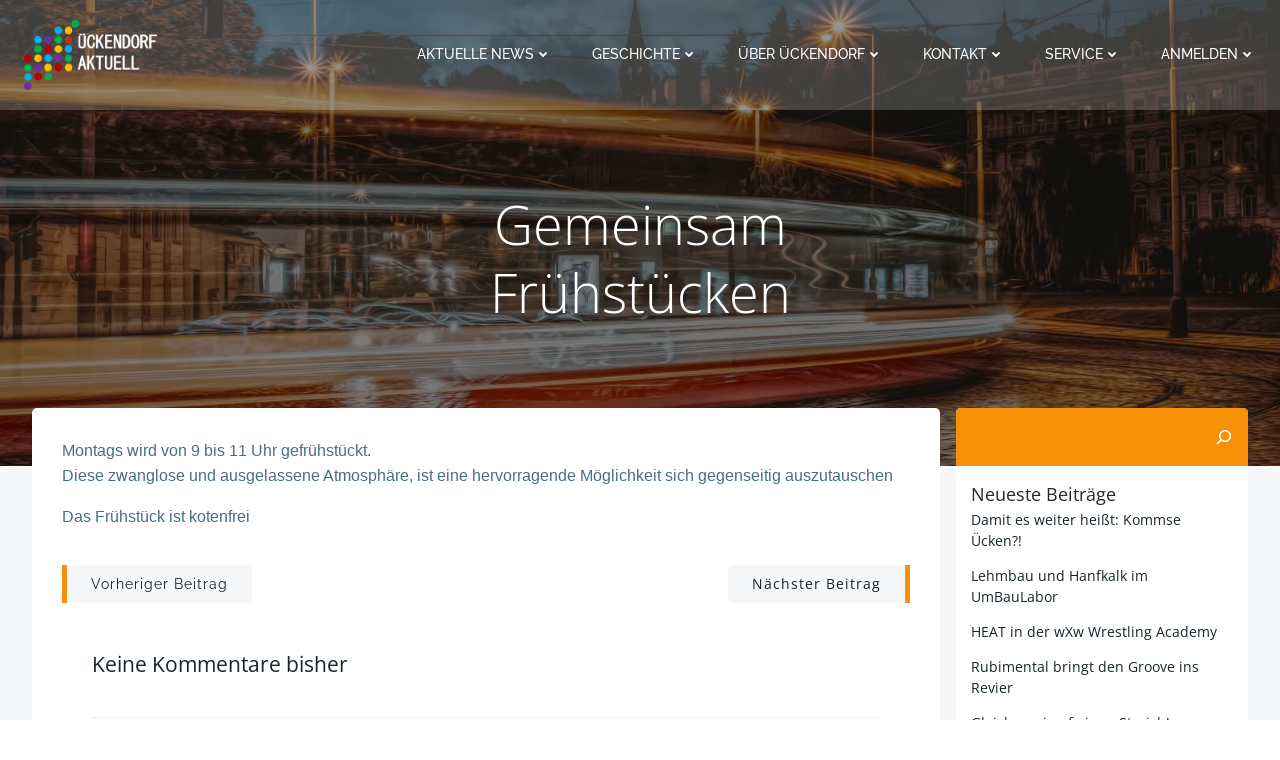

--- FILE ---
content_type: image/svg+xml
request_url: https://www.weatherwp.com/api/images/weather-icons/black-icons/icons-10.svg
body_size: 416
content:
<?xml version="1.0" encoding="utf-8"?>
<!-- Generator: Adobe Illustrator 22.0.1, SVG Export Plug-In . SVG Version: 6.00 Build 0)  -->
<svg version="1.1" id="Layer_1" xmlns="http://www.w3.org/2000/svg" xmlns:xlink="http://www.w3.org/1999/xlink" x="0px" y="0px"
	 viewBox="0 0 50 42.7" style="enable-background:new 0 0 50 42.7;" xml:space="preserve">
<style type="text/css">
	.st0{fill:#FEE573;}
	.st1{fill:#E6E6E6;}
	.st2{fill:#E5E3E3;}
	.st3{fill:#999999;}
	.st4{fill:#CCCCCC;}
	.st5{fill:none;stroke:#CCCCCC;stroke-width:4;stroke-linecap:round;stroke-miterlimit:10;}
	.st6{fill:#4E60A0;}
	.st7{fill:#B3B3B3;}
	.st8{fill:#BCCECB;}
	.st9{fill:#FFFF00;}
	.st10{fill:none;}
	.st11{fill:#666666;}
	.st12{fill:#FFFFFF;}
</style>
<g>
	<path class="st3" d="M39.6,15.1c0-3.9-1.5-7.7-4.3-10.5C32.6,1.8,28.9,0.3,25,0.3c-3.9,0-7.6,1.5-10.3,4.3c-2,2-3.3,4.5-3.9,7.2
		C4.7,12.7,0.2,17.9,0.2,24c0,5.5,3.6,10.2,8.7,11.8l2.3-3.8c-3.8-0.7-6.7-4-6.7-8c0-4.2,3.3-7.7,7.4-8.1c1.5-0.1,2.7-1.2,3-2.7
		c0.4-2.1,1.4-4.1,2.9-5.6c2-2,4.6-3,7.3-3c2.8,0,5.4,1.1,7.3,3c2.1,2.1,3.2,5.1,3,8.2c-0.1,0.9,0.2,1.7,0.7,2.4
		c0.6,0.7,1.3,1.1,2.2,1.2c0.1,0,0.2,0,0.3,0h0.6c3.6,0,6.4,2.8,6.4,6.4s-2.8,6.4-6.4,6.4h-1l-2.6,4.3h3.6c5.9,0,10.6-4.8,10.6-10.6
		C49.8,20,45.3,15.3,39.6,15.1z M11.5,11.7C11.5,11.7,11.5,11.7,11.5,11.7C11.5,11.7,11.5,11.7,11.5,11.7z M38.6,15.1
		C38.6,15.1,38.6,15.1,38.6,15.1C38.6,15.1,38.6,15.1,38.6,15.1L38.6,15.1L38.6,15.1z M39.6,16.2C39.6,16.1,39.6,16.1,39.6,16.2
		C39.6,16.1,39.6,16.1,39.6,16.2z"/>
	<g>
		<line class="st3" x1="18.7" y1="28.3" x2="17.5" y2="30.3"/>
		<path class="st3" d="M17.5,32.5c-0.4,0-0.7-0.1-1.1-0.3c-1-0.6-1.4-1.9-0.8-2.9l1.1-2c0.6-1,1.9-1.4,2.9-0.8
			c1,0.6,1.4,1.9,0.8,2.9l-1.1,2C19,32.1,18.3,32.5,17.5,32.5z"/>
	</g>
	<g>
		<line class="st3" x1="30.4" y1="28.3" x2="29.2" y2="30.3"/>
		<path class="st3" d="M29.2,32.5c-0.4,0-0.7-0.1-1.1-0.3c-1-0.6-1.4-1.9-0.8-2.9l1.1-2c0.6-1,1.9-1.4,2.9-0.8
			c1,0.6,1.4,1.9,0.8,2.9l-1.1,2C30.7,32.1,30,32.5,29.2,32.5z"/>
	</g>
	<g>
		<line class="st3" x1="18.7" y1="38.3" x2="17.5" y2="40.2"/>
		<path class="st3" d="M17.5,42.4c-0.4,0-0.7-0.1-1.1-0.3c-1-0.6-1.4-1.9-0.8-2.9l1.1-2c0.6-1,1.9-1.4,2.9-0.8
			c1,0.6,1.4,1.9,0.8,2.9l-1.1,2C19,42,18.3,42.4,17.5,42.4z"/>
	</g>
	<g>
		<line class="st3" x1="30.4" y1="38.3" x2="29.2" y2="40.2"/>
		<path class="st3" d="M29.2,42.4c-0.4,0-0.7-0.1-1.1-0.3c-1-0.6-1.4-1.9-0.8-2.9l1.1-2c0.6-1,1.9-1.4,2.9-0.8
			c1,0.6,1.4,1.9,0.8,2.9l-1.1,2C30.7,42,30,42.4,29.2,42.4z"/>
	</g>
</g>
</svg>
